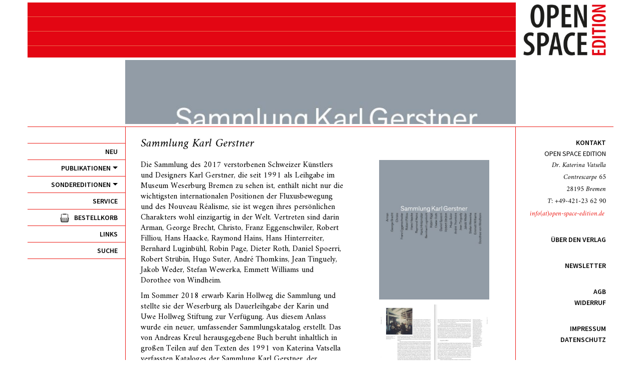

--- FILE ---
content_type: text/html; charset=utf-8
request_url: http://www.open-space-edition.de/index.php/neu-anzeigen.html?ID=47
body_size: 5638
content:
<!DOCTYPE html>
<html lang="de" >
<head>

        <meta charset="utf-8">
    <title>Neu anzeigen - Willkommen auf den Seiten der Open Space Edition</title>
    <base href="http://www.open-space-edition.de/">

        <meta name="robots" content="index,follow">
    <meta name="description" content="">
    <meta name="keywords" content="">
    <meta name="generator" content="Contao Open Source CMS">
    
    <meta name="viewport" content="width=device-width, initial-scale=1.0">
        <link rel="stylesheet" href="https://fonts.googleapis.com/css?family=Droid Serif">
<link rel="stylesheet" href="assets/css/fb769026ffe6.css">
        <script src="assets/js/d7c8368aaf04.js"></script>
<link rel="icon" type="image/png" href="files/openspace/layout/OSE-flavi.png">
<link href='https://fonts.googleapis.com/css?family=Amiri:400,400italic,700,700italic' rel='stylesheet' type='text/css'>
<link href='https://fonts.googleapis.com/css?family=Source+Sans+Pro:400,600,400italic' rel='stylesheet' type='text/css'>
<link rel="stylesheet"  href="composer/vendor/components/bootstrap/css/bootstrap.min.css">
<script src="composer/vendor/components/bootstrap/js/bootstrap.min.js"></script>
<link rel="stylesheet"  href="files/themes/contaoBootstrap/style.css">
<script src="files/themes/contaoBootstrap/main.js"></script>

        <!--[if lt IE 9]>
    <script src="assets/html5shiv/3.7.2/html5shiv-printshiv.js"></script>
    <script src="https://oss.maxcdn.com/libs/respond.js/1.4.2/respond.min.js"></script>
    <![endif]-->
        
</head>
<body id="top" class="mac chrome webkit ch131">


<div id="wrapper">

                <header id="header">
            <div class="inside">
                
<div class="container cfix">
<div class="row">
	<a href="index.php/neu.html">
	<div class="redbar col-md-10 col-sm-9  col-xs-8"></div>
	<div class="logo-außen col-md-2 col-sm-3 col-xs-4">
	<div class="logo"></div>
	</div>
	</a>	
</div>
</div>
<!-- indexer::stop -->
<nav class="navbar mod_bootstrap_navbar navbar-default"  role="navigation">
  <div class="container">
  
  <div class="navbar-header">
    <!--
<a href="index.php/open-space-edition.html" class="navbar-brand">Open Space Edition</a>
-->
          <button type="button" class="navbar-toggle collapsed" data-toggle="collapse" data-target="#navbar-responsive-4">
  <span class="sr-only"></span>
  <span class="icon-bar"></span>
  <span class="icon-bar"></span>
  <span class="icon-bar"></span>
</button>
      </div>
  <div class="collapse navbar-collapse" id="navbar-responsive-4">
  <div class="navb1 navbar-right">  
<!-- indexer::stop -->
<nav class="mod_navigation block">

  
  <a href="index.php/neu-anzeigen.html?ID=47#skipNavigation5" class="sr-only">Navigation überspringen</a>

  <ul class="level_1 nav navbar-nav">
    
                                <li class="trail first active">
                                    <a href="index.php/neu.html" accesskey="" tabindex="0" title="Neu in der Open Space Edition">Neu</a>
                                            </li>
                                        <li class="submenu">
                                    <a href="#" class="dropdown-toggle" data-toggle="dropdown">
                        Publikationen                        <span class="caret"></span>                    </a>
                                <ul class="level_2 dropdown-menu">
    
                                <li class="first">
                                    <a href="index.php/kunst.html" accesskey="" tabindex="0" title="Publikationen zum Thema Kunst in der Open Space Edition">Kunst</a>
                                            </li>
                                        <li >
                                    <a href="index.php/design.html" accesskey="" tabindex="0" title="Design">Design</a>
                                            </li>
                                        <li >
                                    <a href="index.php/kulturgeschichte.html" accesskey="" tabindex="0" title="Kulturgeschichte">Kulturgeschichte</a>
                                            </li>
                                        <li class="last">
                                    <a href="index.php/architektur.html" accesskey="" tabindex="0" title="Architektur">Architektur</a>
                                            </li>
                </ul>
            </li>
                                        <li class="submenu">
                                    <a href="#" class="dropdown-toggle" data-toggle="dropdown">
                        Sondereditionen                        <span class="caret"></span>                    </a>
                                <ul class="level_2 dropdown-menu">
    
                                <li class="first">
                                    <a href="index.php/kuenstlerbuecher.html" accesskey="" tabindex="0" title="Künstlerbücher">Künstlerbücher</a>
                                            </li>
                                        <li >
                                    <a href="index.php/grafik.html" accesskey="" tabindex="0" title="Grafik">Grafik</a>
                                            </li>
                                        <li >
                                    <a href="index.php/multiples.html" accesskey="" tabindex="0" title="Multiples">Multiples</a>
                                            </li>
                                        <li >
                                    <a href="index.php/video.html" accesskey="" tabindex="0" title="Video">Video</a>
                                            </li>
                                        <li class="last">
                                    <a href="index.php/fotografie.html" accesskey="" tabindex="0" title="Fotografie">Fotografie</a>
                                            </li>
                </ul>
            </li>
                                        <li >
                                    <a href="index.php/service.html" accesskey="" tabindex="0" title="Service">Service</a>
                                            </li>
                                        <li >
                                    <a href="index.php/bestellung.html" accesskey="" tabindex="0" title="Bestellkorb">Bestellkorb</a>
                                            </li>
                                        <li >
                                    <a href="index.php/links.html" accesskey="" tabindex="0" title="Links">Links</a>
                                            </li>
                                        <li class="last">
                                    <a href="index.php/suche.html" accesskey="" tabindex="0" title="Suche">Suche</a>
                                            </li>
                </ul>

  <a id="skipNavigation5" class="sr-only">&nbsp;</a>

</nav>
<!-- indexer::continue -->
  </div>  <div class="navb2 navbar-right">  
<!-- indexer::stop -->
<nav class="mod_customnav block">

  
  <a href="index.php/neu-anzeigen.html?ID=47#skipNavigation27" class="sr-only">Navigation überspringen</a>

  
<ul class="level_1" role="menubar">

    
     
  
					<li class="first"><a href="index.php/ueber-den-verlag.html" title="Über den Verlag" class="first" role="menuitem">Über den Verlag</a></li>
			
		
    
     
  
					<li><a href="index.php/newsletter.html" title="Newsletter" role="menuitem">Newsletter</a></li>
			
		
    
      
					<li><a href="index.php/agb.html" title="AGB" role="menuitem">AGB</a></li>
			 
			 				<li class="nospace">
				
				    <a href="index.php/agb.html#widerruf" title="Widerruf" 				      					  					  					       role="menuitem">Widerruf
					</a>
						  
						  				</li>
		        	 
		
		   
     
    	
    
      
					<li><a href="index.php/impressum.html" title="Impressum" role="menuitem">Impressum</a></li>
			 
			 				<li class="nospace">
				<a href="index.php/impressum.html" title="Datenschutz"				    															 role="menuitem">Datenschutz
				</a>
				</li>
	            	 
		
		   
     
    	
    
     
  
					<li class="no last"><a href="index.php/kontakt.html" title="Kontakt" class="no last" role="menuitem">Kontakt</a></li>
			
		
  </ul>

  <a id="skipNavigation27" class="sr-only">&nbsp;</a>

</nav>
<!-- indexer::continue -->
  </div>
</div>  </div>
</nav>
<!-- indexer::continue -->

<div class="mod_article first last block" id="article-24">

  
  
<div class="mod_randomImage block">
	<div class="container">
		<div class="row">
			<div class="singlehead headbild col-md-8 col-md-offset-2 col-sx-10 col-sx-offset-2">
				<img class="img-responsive" src="files/openspace/Publikationen/Sammlung Karl Gerstner/Kopfbild 2.jpeg">
			</div>
		</div>
	</div>
</div>




  
</div>

<div id="kopflinie" class="container kopflinie"></div>            </div>
        </header>
        
    
        <div class="container" id="container">
        <div class="row">
                        <div class="col-md-8 col-md-push-2 col-sm-9 col-sm-push-3" id="main">
                <div class="inside">
                    
<div class="mod_article first last block" id="article-25">

  
  <div class="mod_produkt_single block">

<div class="row">
	<div class="col-xs-12 col_1 first">
			<h3><em>Sammlung Karl Gerstner</em> </h3>
	</div>
</div>

<div class="row">	
	<div class="col-xs-7 col_1 first">
		 <p>Die Sammlung des 2017 verstorbenen Schweizer Künstlers und Designers Karl Gerstner, die seit 1991 als Leihgabe im Museum Weserburg Bremen zu sehen ist, enthält nicht nur die wichtigsten internationalen Positionen der Fluxusbewegung und des Nouveau Réalisme, sie ist wegen ihres persönlichen Charakters wohl einzigartig in der Welt. Vertreten sind darin Arman, George Brecht, Christo, Franz Eggenschwiler, Robert Filliou, Hans Haacke, Raymond Hains, Hans Hinterreiter, Bernhard Luginbühl, Robin Page, Dieter Roth, Daniel Spoerri, Robert Strübin, Hugo Suter, André Thomkins, Jean Tinguely, Jakob Weder, Stefan Wewerka, Emmett Williams und Dorothee von Windheim.</p>
<p>Im Sommer 2018 erwarb Karin Hollweg die Sammlung und stellte sie der Weserburg als Dauerleihgabe der Karin und Uwe Hollweg Stiftung zur Verfügung. Aus diesem Anlass wurde ein neuer, umfassender Sammlungskatalog erstellt. Das von Andreas Kreul herausgegebene Buch beruht inhaltlich in großen Teilen auf den Texten des 1991 von Katerina Vatsella verfassten Kataloges der Sammlung Karl Gerstner, der seinerzeit zur Eröffnung des Neuen Museums Weserburg (so der damalige Museumsname) erschienen ist. Um die Sammlung erstmals vollständig zu katalogisieren wurden zahlreiche Werke und sechs weitere Künstler mit ihren von Karl Gerstner nach Erscheinen des ersten Kataloges erworbenen Arbeiten sowie Texte von Peter Friese, Janneke de Vries, Muriel Gerstner und ein neues Vorwort hinzugefügt.</p> 

		<table class="table1 zusammenfassung" >
		<tr><td>Hrsg.</td><td> Andreas Kreul</td></tr><tr><td>Erschienen</td><td> 2018</td></tr><tr><td>Texte</td><td> Patrycja de Bieberstein Ilgner, Peter Friese, Karl Gerstner, Muriel Gerstner, Andreas Kreul, Katerina Vatsella, Janneke de Vries</td></tr><tr><td>Sprachen</td><td> Deutsch</td></tr><tr><td>Gestaltung</td><td> BrücknerAping, Büro für Gestaltung, Bremen</td></tr><tr><td>Format</td><td> 24 x 30,5 cm &#40;Hochformat&#41;, Softcover</td></tr><tr><td>Seiten</td><td> 256</td></tr><tr><td>Abbildungen</td><td> 194</td></tr><tr><td>Druck</td><td> Rasch Druckerei und Verlag GmbH&Co KG, Bramsche</td></tr><tr><td>ISBN</td><td> 978-3-947225-08-8</td></tr><tr><tr><td><br></td></tr><td>Preis</td><td> 28 €</td></tr><tr><td>Versand</td><td> 6 €</td></tr>	</table>

		
				
		<p>
		<a class="btn btn-danger btn-bestellen" href="index.php/bestellung.html?ID=47 " title="bestellen">
			<span class=""></span>
			in den Bestellkorb legen
		</a>
		</p>
		
</div>
<div class="ce_colsetPart col-xs-5 col_2 last">	
	<div class="ce_gallery block">		
	<a class="cboxElement" title=" " data-lightbox="lb76" href="files/openspace/Publikationen/Sammlung Karl Gerstner/Cover k.jpeg">	
		<img class="single-bild img-responsive center-block"  src=" files/openspace/Publikationen/Sammlung Karl Gerstner/Cover k.jpeg ">
	</a>	
	
		<!--<p class="text-center galtext">Blick in das Buch:</p> -->
		<a class="cboxElement" title=" " data-lightbox="lb76" href="files/openspace/Publikationen/Sammlung Karl Gerstner/S.20, 21 k.jpeg">	
		<img id="gal0" class="single-bild galbild img-responsive center-block" title="" alt=" " src=" files/openspace/Publikationen/Sammlung Karl Gerstner/S.20, 21 k.jpeg ">
	</a>
		<a class="cboxElement" title=" " data-lightbox="lb76" href="files/openspace/Publikationen/Sammlung Karl Gerstner/S. 40,41 k.jpeg">	
		<img id="gal1" class="single-bild galbild img-responsive center-block" title="" alt=" " src=" files/openspace/Publikationen/Sammlung Karl Gerstner/S. 40,41 k.jpeg ">
	</a>
		<a class="cboxElement" title=" " data-lightbox="lb76" href="files/openspace/Publikationen/Sammlung Karl Gerstner/Vita Eggenschwiler.jpg">	
		<img id="gal2" class="single-bild galbild img-responsive center-block" title="" alt=" " src=" files/openspace/Publikationen/Sammlung Karl Gerstner/Vita Eggenschwiler.jpg ">
	</a>
		<a class="cboxElement" title=" " data-lightbox="lb76" href="files/openspace/Publikationen/Sammlung Karl Gerstner/S. 54,55 k.jpeg">	
		<img id="gal3" class="single-bild galbild img-responsive center-block" title="" alt=" " src=" files/openspace/Publikationen/Sammlung Karl Gerstner/S. 54,55 k.jpeg ">
	</a>
		<a class="cboxElement" title=" " data-lightbox="lb76" href="files/openspace/Publikationen/Sammlung Karl Gerstner/Vita Roth k.jpeg">	
		<img id="gal4" class="single-bild galbild img-responsive center-block" title="" alt=" " src=" files/openspace/Publikationen/Sammlung Karl Gerstner/Vita Roth k.jpeg ">
	</a>
		<a class="cboxElement" title=" " data-lightbox="lb76" href="files/openspace/Publikationen/Sammlung Karl Gerstner/S. 122, 123 k.jpeg">	
		<img id="gal5" class="single-bild galbild img-responsive center-block" title="" alt=" " src=" files/openspace/Publikationen/Sammlung Karl Gerstner/S. 122, 123 k.jpeg ">
	</a>
		<a class="cboxElement" title=" " data-lightbox="lb76" href="files/openspace/Publikationen/Sammlung Karl Gerstner/Vita Haacke k.jpeg">	
		<img id="gal6" class="single-bild galbild img-responsive center-block" title="" alt=" " src=" files/openspace/Publikationen/Sammlung Karl Gerstner/Vita Haacke k.jpeg ">
	</a>
			</div>	
 </div>
</div>
 
 <div class="row">
 <div class="col-xs-12 col_1 first prod_content">	
 
	 
 
 </div>
 </div>
 
 
</div>
  
</div>
                </div>
                            </div>
            
                                        <aside class="col-md-2 col-md-pull-8 col-sm-3 col-sm-pull-9 hidden-xs" id="left">
                    <div class="inside">
                        
<!-- indexer::stop -->
<nav class="mod_navigation block">

  
  <a href="index.php/neu-anzeigen.html?ID=47#skipNavigation6" class="sr-only">Navigation überspringen</a>

  
<ul class="level_1" role="menubar">

            <li class="trail first"><a href="index.php/neu.html" title="Neu in der Open Space Edition" class="trail first" role="menuitem">Neu</a></li>
                <li class="submenu"><a href="index.php/publikationen.html" title="Publikationen" class="submenu" role="menuitem" aria-haspopup="true">Publikationen</a>
<ul class="level_2" role="menu">

            <li class="first"><a href="index.php/kunst.html" title="Publikationen zum Thema Kunst in der Open Space Edition" class="first" role="menuitem">Kunst</a></li>
                <li><a href="index.php/design.html" title="Design" role="menuitem">Design</a></li>
                <li><a href="index.php/kulturgeschichte.html" title="Kulturgeschichte" role="menuitem">Kulturgeschichte</a></li>
                <li class="last"><a href="index.php/architektur.html" title="Architektur" class="last" role="menuitem">Architektur</a></li>
      </ul>
</li>
                <li class="submenu"><a href="index.php/sondereditionen.html" title="Sondereditionen" class="submenu" role="menuitem" aria-haspopup="true">Sondereditionen</a>
<ul class="level_2" role="menu">

            <li class="first"><a href="index.php/kuenstlerbuecher.html" title="Künstlerbücher" class="first" role="menuitem">Künstlerbücher</a></li>
                <li><a href="index.php/grafik.html" title="Grafik" role="menuitem">Grafik</a></li>
                <li><a href="index.php/multiples.html" title="Multiples" role="menuitem">Multiples</a></li>
                <li><a href="index.php/video.html" title="Video" role="menuitem">Video</a></li>
                <li class="last"><a href="index.php/fotografie.html" title="Fotografie" class="last" role="menuitem">Fotografie</a></li>
      </ul>
</li>
                <li><a href="index.php/service.html" title="Service" role="menuitem">Service</a></li>
                <li><a href="index.php/bestellung.html" title="Bestellkorb" role="menuitem">Bestellkorb</a></li>
                <li><a href="index.php/links.html" title="Links" role="menuitem">Links</a></li>
                <li class="last"><a href="index.php/suche.html" title="Suche" class="last" role="menuitem">Suche</a></li>
      </ul>

  <a id="skipNavigation6" class="sr-only">&nbsp;</a>

</nav>
<!-- indexer::continue -->
                    </div>
                </aside>
                        
                                        <aside class="col-md-2 hidden-sm hidden-xs" id="right">
                    <div class="inside">
                        
<div class="kontakt">
	<p class="text-right">
     <strong>KONTAKT</strong><br>
		OPEN SPACE EDITION<br>
	<em>Dr. Katerina Vatsella<br>
	   Contrescarpe 65<br>
	   28195 Bremen<br>
	   T: +49-421-23 62 90<br>
	   <mark>info(at)open-space-edition.de</mark></em></p>
<!-- indexer::stop -->
<nav class="mod_customnav block">

  
  <a href="index.php/neu-anzeigen.html?ID=47#skipNavigation9" class="sr-only">Navigation überspringen</a>

  
<ul class="level_1" role="menubar">

    
     
  
					<li class="first"><a href="index.php/ueber-den-verlag.html" title="Über den Verlag" class="first" role="menuitem">Über den Verlag</a></li>
			
		
    
     
  
					<li><a href="index.php/newsletter.html" title="Newsletter" role="menuitem">Newsletter</a></li>
			
		
    
      
					<li><a href="index.php/agb.html" title="AGB" role="menuitem">AGB</a></li>
			 
			 				<li class="nospace">
				
				    <a href="index.php/agb.html#widerruf" title="Widerruf" 				      					  					  					       role="menuitem">Widerruf
					</a>
						  
						  				</li>
		        	 
		
		   
     
    	
    
      
					<li class="last"><a href="index.php/impressum.html" title="Impressum" class="last" role="menuitem">Impressum</a></li>
			 
			 				<li class="nospace">
				<a href="index.php/impressum.html" title="Datenschutz" class="last"				    															 role="menuitem">Datenschutz
				</a>
				</li>
	            	 
		
		   
     
    	
  </ul>

  <a id="skipNavigation9" class="sr-only">&nbsp;</a>

</nav>
<!-- indexer::continue -->
                    </div>
                </aside>
                        
            </div>    </div>
    
    
                <footer id="footer">
            <div class="inside container hidden-md hidden-lg hidden-xs">
                
<!-- indexer::stop -->
<nav class="mod_customnav block">

  
  <a href="index.php/neu-anzeigen.html?ID=47#skipNavigation27" class="sr-only">Navigation überspringen</a>

  
<ul class="level_1" role="menubar">

    
     
  
					<li class="first"><a href="index.php/ueber-den-verlag.html" title="Über den Verlag" class="first" role="menuitem">Über den Verlag</a></li>
			
		
    
     
  
					<li><a href="index.php/newsletter.html" title="Newsletter" role="menuitem">Newsletter</a></li>
			
		
    
      
					<li><a href="index.php/agb.html" title="AGB" role="menuitem">AGB</a></li>
			 
			 				<li class="nospace">
				
				    <a href="index.php/agb.html#widerruf" title="Widerruf" 				      					  					  					       role="menuitem">Widerruf
					</a>
						  
						  				</li>
		        	 
		
		   
     
    	
    
      
					<li><a href="index.php/impressum.html" title="Impressum" role="menuitem">Impressum</a></li>
			 
			 				<li class="nospace">
				<a href="index.php/impressum.html" title="Datenschutz"				    															 role="menuitem">Datenschutz
				</a>
				</li>
	            	 
		
		   
     
    	
    
     
  
					<li class="no last"><a href="index.php/kontakt.html" title="Kontakt" class="no last" role="menuitem">Kontakt</a></li>
			
		
  </ul>

  <a id="skipNavigation27" class="sr-only">&nbsp;</a>

</nav>
<!-- indexer::continue -->
            </div>
        </footer>
        
</div>



<script src="assets/jquery/colorbox/1.6.1/js/colorbox.min.js"></script>
<script>
  (function($) {
    $(document).ready(function() {
      $('a[data-lightbox]').map(function() {
        $(this).colorbox({
          // Put custom options here
          loop: false,
          rel: $(this).attr('data-lightbox'),
          maxWidth: '95%',
          maxHeight: '95%'
        });
      });
    });
  })(jQuery);
</script>

<script src="assets/jquery/mediaelement/2.19.0.1/js/mediaelement-and-player.min.js"></script>
<script>
  (function($) {
    $(document).ready(function() {
      $('video,audio').mediaelementplayer({
        // Put custom options here
        pluginPath: '/assets/jquery/mediaelement/2.19.0.1/',
        flashName: 'legacy/flashmediaelement.swf',
        silverlightName: 'legacy/silverlightmediaelement.xap'
      });
    });
  })(jQuery);
</script>

<script>setTimeout(function(){var e=function(e,t){try{var n=new XMLHttpRequest}catch(r){return}n.open("GET",e,!0),n.onreadystatechange=function(){this.readyState==4&&this.status==200&&typeof t=="function"&&t(this.responseText)},n.send()},t="system/cron/cron.";e(t+"txt",function(n){parseInt(n||0)<Math.round(+(new Date)/1e3)-86400&&e(t+"php")})},5e3);</script>

</body>
</html>


--- FILE ---
content_type: text/css
request_url: http://www.open-space-edition.de/files/themes/contaoBootstrap/style.css
body_size: 4152
content:
body {
    color: #000;
    /*font-family: "Helvetica Neue",Helvetica,Arial,sans-serif;*/
	font-family: 'Source Sans Pro', sans-serif;
/*    font-size: 13px; */
    line-height: 1.32857;
}

/* Rechtecke um Bilder bleiben nach klicken, dies machts vielleicht weg, Margret 3.3.16*/
a:active, a:focus {
    outline: none;
}



/* Jürgen */
h2, h3, h4 {
	font-style: italic;
}

.ce_text, h2, h3, h4 {
	margin-left: 15px;
	margin-right: 15px;
	margin-bottom: 10px;
}

.ce_text h2 {
	margin-left: 0px;
	margin-right: 0px;
	margin-bottom: 0px;
}

code {
	background-color: #fff;
	color:#000;
	padding: 0;
}


.ce_text.block h4 {
	margin-left: 0px;
}

/* An manchen Stellen sollte ce_text u.a. keinen linken Rand haben... Margret */
.bootstrap_customizable .ce_text, .prod_content .ce_text, .col-xs-12 h3 {
	margin-left: 0px;
}

/* Manchmal ist es nötig, auch den Rand rechts festzulegen. */
.prod_content {
	padding-right: 30px;
}


#main {
	font-family: Amiri, serif;
}
/* macht die Links rot, Jürgen*/
a {
	color: rgba(237, 28, 23, 1);
}


#header .headbild {
	opacity: 1;
}

/* Zuschneiden des headbilds ist manchmal nicht exakt, Margret, 7.3.2016*/
#header .headbild img {
	width: 100%;
}

.blocklink {
	color: #333;
}


.mod_article {
	font-size: 16px;  /* Schriftgröße im Hauptblock, Jürgen  auf 16 vergrößert 5.2.16 ms*/
}

/* Kopfbereich */
/* rote Fäche mit Streifen*/
.redbar{
	background: rgba(237,28,23,1) url("../../openspace/layout/background-content.png") repeat scroll left top;
    min-height: 110px;
    margin: 0px;
	padding: 0px;
}

.redbar2{
	background: rgba(237,28,23,1) url("../../openspace/layout/background-content2.png") repeat scroll left top;
    min-height: 110px;
    margin: 0px;
	padding: 0px;
}
/* logo rechts*/
.logo {
	background:  url("../../openspace/layout/open-space-edition-logo.png") no-repeat scroll right center;
	background-size: contain;
    height: 110px;
    margin: 0px;
	padding: 0px;		
}

/* Bild unter der roten Fläche*/
#header .row {
	margin-top: 5px;
	margin-bottom: 5px;
}

#header .headbild {
	padding: 0px;
	max-height: 220px;
	overflow: hidden;
	margin-top: -15px;
}

/* Linie am Ende des Kopfes */
.kopflinie {
	border-bottom: 1px solid rgba(237,28,23,1);
}


/* Hauptbereich */

/* rote Linie oben*/
#container {
/*	border-top: 1px solid rgba(237,28,23,1);*/
}

/* rote Linien rechts und links und kleine Abstand zum unteren Rand*/
#main {
	border-right: 1px solid rgba(237,28,23,1);
	border-left: 1px solid rgba(237,28,23,1);
	padding-bottom: 20px;
}

/* Es wäre konsequent den Link hier auf #333 zu setzen 
.row a {
	color: #333;
}
macht nur überhaupt keinen Sinn auf Tablett und Handy */ 





.row a, a:hover {
	color: rgba(237,28,23,1);
	text-decoration: none;
}



/* Menueleiste */
#left{
   padding-right: 0px;
   padding-left: 0px;	
}

/* Abstände und Linien zwischen den Menüpunkten, die diesen haben sollen - es entehen freie Zeilen*/
/*
#left .level_1>li:nth-child(1), #left .level_1>li:nth-child(2), #left .level_1>li:nth-child(3) , #left .level_1>li:nth-child(4)    {
	margin-bottom: 27px;
    border-bottom: 1px solid  rgba(237,28,23,1); 
}
*/
/* kleine Dreiecke */
#left .level_1>li:nth-child(2) > a::after, #left .level_1>li:nth-child(3) > a::after, 
#left .level_1>li:nth-child(2) > span::after, #left .level_1>li:nth-child(3) > span::after{
	content:'';
	border-left: 5px solid transparent;
    border-right: 5px solid transparent;
    border-top: 5px dashed;
    display: inline-block;
    height: 0;
    margin-left: 4px;
    margin-bottom: 6px;
	vertical-align: middle;
    width: 0;
}

/*Warenkorb*/
#left .level_1>li:nth-child(5) > a::before,  
#left .level_1>li:nth-child(5) > span::before{
	 content:'';
	 background:url('../../openspace/layout/EKorb-klein.png');
	 background-size: 18px;
	 width: 18px;
	 height: 18px;
	 display:inline-block;
	 margin-right: 10px;
	 vertical-align: middle;
	 margin-bottom: 3px;
}

#left .level_1>li:nth-child(5) > a.active::before,  
#left .level_1>li:nth-child(5) > span.active::before,
#left .level_1>li:nth-child(5) > span:hover::before,
#left .level_1>li:nth-child(5) > a:hover::before
{
	 background:url('../../openspace/layout/EKorb-klein-weiss.png');
	 background-size: 18px;
}


#left li {
	padding-top: 2px; 
	border-top: 1px solid rgba(237,28,23,1); 
}

/* Der letzte Menüpunkt bekommt eine extra Linie*/
#left .level_1>li:last-child{
	border-bottom: 1px solid  rgba(237,28,23,1);
}

/* Schrift Einstellungen für die Menüpunke */
#left .level_1 > li > span, #left .level_1 > li > a {
	text-transform: uppercase;
	font-weight: 600;
	color: #000;
}

#left .level_2 > li > span, #left .level_2 > li > a {
	font-family: Amiri, serif;
	font-style: italic;
	color: black;
	font-size: 17px; /* Schriftgröße Untermenü, Jürgen */
}

#left .mod_navigation {
	margin-top: 32px;
	text-align: right;
}

/* Formatierung der Menüpunkte*/
#left .mod_navigation li {
    line-height: 28px;
	list-style-type: none;
}

#left ul {
	padding-left: 0px;
}

/* Um die Menüpunkte rot hinterlegen zu können, wenn sie aktiv oder hover sind, werden die span und a im Blockmode formatiert */
#left  li > span , #left  li > a {
	color: black;
	background-color: white;
	padding-right: 15px;
	padding-left: 0px;
	display: block;
	width: 100%;
	margin-bottom: 2px;
}

#left  li.active {
	padding-right: 0px;
}

#left  li.active > span {
	color: white;
	background-color: rgba(237,28,23,1);
}

#left  a:hover  {
	color: white !important;
	text-decoration: none;
	background-color: rgba(237,28,23,1);
	
}

/* zum auf und zuklappen der level2 Menuepunkte werden folgende Einstellungen gebraucht*/
#left nav .level_2 {
	display: none;
}

#left nav .level_2.sichtbar {
	display: block;
}

.menuschalter {
	cursor:pointer;
}


/* rechte Spalte */

#right {
	padding-top: 20px;
	font-size: 14px;	/* von 12 6.2.16 ,ms */
	line-height: 22px;  /* von 24 runtergesetzt, Jürgen */
}
/* rechte Spalte Schrift: Serif, Jürgen */
#right em{
	font-family: Amiri, serif;
	font-style: italic;
	font-size: 14px;
}
#right mark {
	background-color: #fff;
	color: rgba(237,28,23,1);
}

#right .mod_customnav {
		text-align: right;
		text-transform: uppercase;
		font-weight: bold;
}

#right .mod_customnav li {
		list-style-type: none;
		margin-top: 30px;
}

#right .mod_customnav li.nospace {
	    margin-top: 0px; 
}


/* Rechts die Linkfarben */
#right nav ul li a,  #right nav ul li span{
	color: #000;
	text-transform: uppercase;
	font-weight: bold;
}

#right nav ul li a.active,  #right nav ul li span.active{
	 color: rgba(237,28,23,1);
}

#right  a:hover  {
	color: rgba(237,28,23,1) !important;
	text-decoration: none;	
}

/* macht Kontakt hier unsichtbar */

#right .no{
	display: none;
}








#main .col_1{
		padding-left: 30px;
}


#main .ce_colsetPart .neu-bild, #main .cboxElement .neu-bild {
	width: 75%;
	margin-top:20px;
}

#main  .single-bild {
	width: 75%;
}

.mod_produkt_single .galbild {
	display: none;
	margin-top: 10px;
}

.mod_produkt_single .galbild#gal0, .mod_produkt_single .galbild#gal1 {
	display: block;
}

.mod_produkt_single .galtext {
	margin-top: 15px;
	margin-bottom: 10px;
}



#main .btn-bestellen {
	margin-top: 25px;
	color: #fff;
}

#main .row {
	margin-bottom: 10px;
}




#bestellung  .control-label{
	text-align: left;
}

#bestellung .row {
	margin-right: 0px;
}

#bestellung .preisrechnen {
	margin-bottom:50px;
}

#bestellung h3 {
	margin-left: 15px;
	margin-bottom: 25px;
}

#suche span.mandatory {
	display: none;
}

.title {
	margin-bottom: 0;
}

.zusammenfassung td {
    padding-right: 20px;
    vertical-align: top;
}

.zusammenfassung td:nth-child(1){
   color:#666;
}



/* Form Bestellen*/
.f_anzahl {
	padding-left: 1px;
	padding-right: 1px;
} 


/* Newsletter Jürgen 290116 

#f2 {
	margin-left: 15px;
	margin-right: 15px;
}
*/
#newsletter-danke h2{
	margin-left: 0px;
}


/* aber so solls nicht bleiben! */
.sozial{
	float: right;
	margin-top: -46px;
	margin-right: 15px;
	margin-left: 5px;
}














/* Mobile Navigation */

.navbar-toggle {
	float: left;
	margin-left: 30px;
	
}



.navbar {
	margin-bottom: 0px;
	border: 0px solid transparent;
	background-color: white;
	font-size: 17px;
}




.navbar-nav {
   margin: 0px -15px; 
}

.navbar-collapse {
	border-top: 0px solid transparent;
}

.navbar-collapse ul  {
	list-style-type: none;
}

.navb2 .level_1 {
	padding-left: 0px;
	padding-right:0px;
	margin-left: -15px;
	margin-right: -15px;
	margin-bottom: 30px;
} 

.navb1 a {
	/* margin-right:25px; */
	margin-top: 2px; /* Weisse Linie unter der Border, Jürgen */
	margin-bottom: 2px; /* Weisse Linie über der Border, Jürgen */
	text-align: right;
	padding: 0px;
}


.dropdown-menu{
	padding: 0px;
}








.navbar-collapse   li{
	border-top: 1px solid red;
	margin-left: 0px; /* von 30 Jürgen */
	margin-right: 0px; /* von 10 Jürgen */
}


.navb2 .level_1 li.last {
	border-bottom: 1px solid red;
}

/* Schrifteinstellungen für Mobilnavigation/Untermenü, Jürgen */
.level_2 li{
	font-size: 18px;
	font-family: Amiri, serif;
	font-style: italic;
}
/* ab hier rote Hintergründe für die Mobilnavigation, Jürgen */


.navbar-default .navbar-nav > .open > a,
.navbar-default .navbar-nav > .open > a:focus,
.navbar-default .navbar-nav > .open > a:active {
    background-color: rgba(237,28,23,1);
    color: #fff;  
}

.navbar-default .navbar-nav .open .dropdown-menu > .active > a,
.navbar-default .navbar-nav .open .dropdown-menu > .active > a:focus,
.navbar-default .navbar-nav .open .dropdown-menu > .active > a:active,
.navbar-default .navbar-nav .open .dropdown-menu > .active > a:hover {
    background-color: rgba(237,28,23,1);
    color: #fff;
}

.navbar-default .navbar-nav > .active > a,
.navbar-default .navbar-nav > .active > a:focus,
.navbar-default .navbar-nav > .active > a:active,
.navbar-default .navbar-nav > .active > a:hover {
    background-color: rgba(237,28,23,1);
    color: #fff;
}




.navb2 .level_1>li>span, .navb2 .level_1>li>a {
    color: #777;
    display: block; 
    line-height: 20px;
	padding-right: 15px;
    padding-bottom: 10px;
    padding-top: 10px;
    text-align: right;
    text-decoration: none;
    margin-top: 2px; /* Weisse Linie unter der Border, Jürgen */
	margin-bottom: 2px; /* Weisse Linie über der Border, Jürgen */

}

.navb2 .level_1 > li > span, .navb2 .level_1 > li > a:focus,
.navb2 .level_1 > li > span, .navb2 .level_1 > li > a:active {
	margin-top: 2px; /* Weisse Linie unter der Border, Jürgen */
	margin-bottom: 2px; /* Weisse Linie über der Border, Jürgen */
    background-color: rgba(237,28,23,1);
    color: #fff;
}



@media screen and (max-width: 992px) {
	#right {
		border-left: 0px solid rgba(237,28,23,1);
		min-height: 48px;
	}
	#main {
		border-right: 0px solid rgba(237,28,23,1);
	}
/* Format Logo Außen, Jürgen */	
	.logo-außen{
		padding-right: 0px;
	}
		
}

@media screen and (max-width: 767px) {
	.headbild {
		display: none;
	}
/* in den kleine Formaten keine rot, seitliche Linien, Jürgen*/ 
	#main {
	border-right: 0px;
	border-left: 0px;
	}


/* Margret, 27.1.2016*/
   .logo-außen {
		margin-right:15px;
		margin-left:-15px;
	}

}

/* footer - wird nur angezeigt im tablet-Format  Portrait */

#footer .container {
	border-top: 1px solid rgba(237,28,23,1);
	padding-right: 0px;
}
#footer nav {
	float: right;
	margin-top: 10px;
}

#footer nav ul li {
	list-style-type: none;
	display: block;
	float: left;
	margin-left: 20px;
	text-align: right;
	margin-bottom: 20px;
}

#footer nav ul li a,  #footer nav ul li span{
	 color: #333;
	text-transform: uppercase;
	font-weight: 600;
}

#footer nav ul li a.active,  #footer nav ul li span.active{
	 color: rgba(237,28,23,1);
}

#footer  a:hover  {
	color: rgba(237,28,23,1) !important;
	text-decoration: none;	
}


@media screen and (max-width: 650px) {
	
	.logo-außen {
		margin-right:0px;
		margin-left:0px;
	}
	
	
}

@media screen and (max-width: 560px) {
	.redbar {
		min-height:95px;
	}
	
	.logo {
		height:95px;
}
}
@media screen and (max-width: 500px) {
	.redbar {
		min-height:88px;
	}
	.logo {
		height:95px;
	}
}


@media screen and (max-width: 450px) {
	.xxs-hide {
		display: none;
	}
	#bestellung .row {
		margin-right: -15px;
	}
	#bestellung .col_1 {
		padding-left: 10px;
	}
	#bestellung h2 {
		margin-left: -5px;
	}
	#bestellung #ctrl_1 {
		padding: 1px;
	}
	.logo {
		height: 70px;
	}
	.redbar {
		min-height:70px;
	}
}

@media screen and (max-width: 400px) {
	.redbar {
		min-height:60px;
	}
	.logo {
		height:60px;
	}
}


@media screen and (max-width: 300px) {
	.redbar {
		min-height:50px;
	}
	.logo {
		height:50px;
	}
}






@media screen and (min-width: 768px) {
	.navbar {
		display: none;
	}
		
	.cfix {
	position: fixed;
	z-index: 10;
	left: 0;
	right: 0;
	top:0;
	background-color: white;
	}
	
	.kopflinief {
	position: fixed;
	z-index: 10;
	left: 0;
	right: 0;
	top:120px;
	background-color: white;
	}

	.leftf, .rightf {
	position: fixed;
	top:120px;
	}
	
	.mod_randomImage, .navbar {
	margin-top: 120px;
}


}



--- FILE ---
content_type: text/javascript
request_url: http://www.open-space-edition.de/files/themes/contaoBootstrap/main.js
body_size: 3639
content:
$(window).load(function() {

	// Maße für die Scroll-Funktion
	leftwidth =  $('#left').width() -1 ;
	mainwidth =  $('#main').width();
	rightright =  $('#right').css('right');

	// Höhe der Spalten in der Main-Ansicht gleich hoch machen
	containerResize();
	
	
	// Klappnemü vorbereiten
	menuelinks();
	
	// Menue-Klappschalten registrieren
	$('nav').on('click', '.menuschalter', function(){
		$(this).next().toggleClass("sichtbar");
		containerResize();	
	});

	srollfunction();
	
	$('.ctrl_1').focusout(function(){
	console.log('change');
	$('#ctrl_5').click();
});
	
	
	
});
	
$(window).resize(function() {
	//location.reload(); 
	containerResize();
	// Maße für die Scroll-Funktion
	leftwidth =  $('#left').width() -1 ;
	mainwidth =  $('#main').width();
	rightright =  $('#right').css('right');
	srollfunction();
	

});	





function containerResize() {
	
	InnerW = window.innerWidth
					|| document.documentElement.clientWidth
					|| document.body.clientWidth;

	InnerH = window.innerHeight
					|| document.documentElement.clientHeight
					|| document.body.clientHeight; 
			
	
	
	var rightheight = $('#right').height();
	var leftheight = $('#left').height();
	var mainheigth = $('#main').height();
	var cfixheight = $('.cfix').height();
	var footerheight = $('#footer').height();
	var mainmin = InnerH - $('#header').height() - cfixheight - footerheight ;
	//var rowheight = Math.max($('#container>.row').height(),mainmin);
	var rowheight = Math.max(rightheight, leftheight, mainheigth, mainmin);
	$('#main').css( 'min-height', rowheight  + 'px');
	
	
}

function menuelinks(){
	$('#left nav li.submenu>a').each(function(el){
		txt = $(this).text();
		$(this).before('<span class="submenu menuschalter">' + txt + '</span>' );
		$(this).remove();
	});
	$('span.active').parents('.level_2').addClass('sichtbar');
	$('li.trail').parents('.level_2').addClass('sichtbar');
}

(function( $ ) {
    $(function() {		
            $( window ).scroll(function() {
				//InnerW = window.innerWidth
				//	|| document.documentElement.clientWidth
				//	|| document.body.clientWidth;
				if ( InnerW > 767 ) {
                clearTimeout( $.data( this, "scrollCheck" ) );
                $.data( this, "scrollCheck", setTimeout(function() {
				InnerW = window.innerWidth
					|| document.documentElement.clientWidth
					|| document.body.clientWidth;
				
				 srollfunction();
                }, 10) );
				}
            });
    });
})( jQuery );	

function srollfunction() {	  
	  InnerW = window.innerWidth
					|| document.documentElement.clientWidth
					|| document.body.clientWidth;

	  InnerH = window.innerHeight
					|| document.documentElement.clientHeight
					|| document.body.clientHeight; 

	  var headerheight = $('#header').height();
	   
	  if ( InnerW > 767 ) {
		position = $(window).scrollTop();
		 if ( position  - headerheight > 0 ) {	
			$('#kopflinie').addClass('kopflinief');
			$('#left').removeClass('col-sm-pull-9').removeClass('col-md-pull-8').addClass('leftf').css('width', leftwidth);
			if ( InnerW > 991 ) {
				$('#right').addClass('rightf').css('width', leftwidth).css('margin-left',leftwidth+mainwidth + 32 +  'px');
			}
		 }
		 else {
			$('#kopflinie').removeClass('kopflinief');
			$('#left').css('width', '').addClass('col-sm-pull-9').addClass('col-md-pull-8').removeClass('leftf');
			if ( InnerW > 991 ) {
				$('#right').removeClass('rightf').css('margin-left',  '0px');
			}
		 }
	  }
}
	  

var InnerW;
var leftwidth;
var rightright;
var mainwidth;

